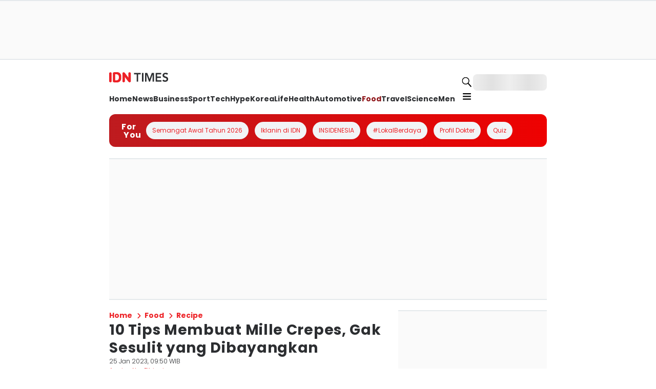

--- FILE ---
content_type: image/svg+xml
request_url: https://image.idntimes.com/post/logos/logo_fortune_summit.svg
body_size: 1837
content:
<svg xmlns="http://www.w3.org/2000/svg" width="48" height="40" fill="none" viewBox="0 0 48 40"><path fill="#000" d="M6.818 26.919q0-1.445-.276-2.046-.276-.602-1.125-.998-.85-.396-2.056-.396-1.103 0-1.883.362-.78.363-1.129 1.006Q0 25.491 0 26.882q0 .964.247 1.585.245.62.621.973.375.35 1.53 1.129 1.155.77 1.449 1.1.285.328.286 1.398 0 .486-.15.733a.5.5 0 0 1-.46.246q-.31 0-.43-.194-.123-.194-.122-.875v-1.473H.095v.792q0 1.361.272 2.102t1.151 1.219q.88.48 2.122.479 1.132 0 1.986-.415t1.151-1.029.298-1.907q0-1.779-.537-2.58-.537-.8-2.604-2.048-.721-.434-.875-.74-.162-.308-.162-.914 0-.471.144-.703a.47.47 0 0 1 .423-.232q.257 0 .368.172t.11.8v.898h2.876zM11.988 23.732v8.923q0 .905-.084 1.148-.085.243-.379.243-.257 0-.342-.221-.084-.22-.084-1.014v-9.079H8.003v7.165q0 2.05.073 2.689.075.64.478 1.215.405.576 1.22.935.818.36 1.884.359.963 0 1.673-.303a2.7 2.7 0 0 0 1.143-.89q.434-.585.522-1.144t.088-1.933v-8.093zM37.424 35.841h3.097V23.732h-3.097zM41.234 23.732v2.424h1.831v9.685h3.097v-9.685H48v-2.424z"/><path fill="#ED2127" d="M3.942 27.397h2.876v-.478q0-1.445-.276-2.046-.276-.602-1.125-.998-.85-.396-2.056-.396-.145 0-.285.006c.609.097.794 1.457.844 2.55q.021.188.022.465zM2.973 31.49H.097v1.165q0 1.444.276 2.046t1.125.998 2.056.396q.145 0 .285-.006c-.609-.097-.794-1.457-.844-2.55a4 4 0 0 1-.022-.465z"/><path fill="#0697B7" d="M11.932 33.69a1 1 0 0 1-.028.113q-.085.243-.379.243-.258 0-.342-.221-.084-.22-.084-1.014v-9.079H8.003v7.165q0 2.05.073 2.689.075.639.478 1.215.405.576 1.22.935.13.055.263.102l.123.002c1.264.001 1.656-1.215 1.772-2.15"/><path fill="#ED2127" d="M40.52 23.732h-3.095v6.182c0-5.634 3.096-6.182 3.096-6.182"/><path fill="#0697B7" d="M46.165 35.84h-3.096v-6.182c0 5.634 3.096 6.182 3.096 6.182"/><path fill="#FFCB05" d="M24.057 23.732h-2.399l-.712 5.655-.44-3.08a77 77 0 0 0-.367-2.574h-1.904l-1.405 3.665h-.698v8.444h2.707l.004-7.988 1.136 7.988h1.92l1.077-8.175.004 8.175h2.706v-8.445h-.224z"/><path fill="#000" d="M20.073 23.732h-2.709c-.882.898-1.154 2.227-1.231 3.15v1.534l.002.062-.002 4.236v3.127h2.706l.004-7.363-.017-.54c0 .001-.228-2.706 1.247-4.206M21.747 23.732h2.708c.882.898 1.155 2.227 1.231 3.15v1.534l-.001.062.001 4.236v3.127H22.98l-.003-7.363.016-.54c0 .001.228-2.706-1.246-4.206"/><path fill="#00904C" d="M34.703 23.732h-2.4l-.71 5.655-.44-3.08a77 77 0 0 0-.368-2.574h-1.904l-1.405 3.665h-.697v8.444h2.706l.004-7.988 1.136 7.988h1.92l1.077-8.175.004 8.175h2.706v-8.445h-.224z"/><path fill="#000" d="M30.718 23.732H28.01c-.882.898-1.155 2.227-1.231 3.15v1.534l.001.062-.001 4.236v3.127h2.706l.003-7.363-.017-.54c0 .001-.227-2.706 1.247-4.206M32.392 23.732H35.1c.883.898 1.155 2.227 1.232 3.15v1.534l-.002.062.002 4.236v3.127h-2.707l-.003-7.363.017-.54c0 .001.227-2.706-1.247-4.206M36.782 3.766V9.29l-1.707-5.525h-1.688v10.132h1.688V8.934l1.526 4.964h1.87V3.766M3.793 3.766v10.132h1.688V9.555h1.565V7.838H5.481V5.482H7.91V3.766zM10.688 11.66V6.006a.66.66 0 0 1 .655-.667h.001c.361 0 .653.297.653.664v5.656a.66.66 0 0 1-.654.667.66.66 0 0 1-.655-.666M8.999 6.006v5.654c0 1.316 1.049 2.383 2.343 2.383s2.343-1.067 2.343-2.383V6.005c0-1.315-1.049-2.382-2.342-2.382S8.999 4.69 8.999 6.006M25.712 3.766h-4.677v1.716h1.495v8.416h1.687V5.482h1.495M30.101 3.766v7.893a.66.66 0 0 1-.655.667.66.66 0 0 1-.655-.667V3.766h-1.688v7.893c0 1.316 1.05 2.383 2.343 2.383 1.294 0 2.343-1.067 2.343-2.383V3.766M40.123 3.766v10.132h4.115v-1.716h-2.427V9.555h1.565V7.838H41.81V5.482h2.427V3.766zM20.261 13.898h-1.743L17.27 9.087s1.073-.197 1.073-1.358V6.146a.66.66 0 0 0-.653-.664h-.649v8.416h-1.687V3.766h2.335c1.26 0 2.283 1.01 2.337 2.276h.006v1.656h-.006c0 1-.321 1.722-.91 2.18M14.593 15.114h-.31v2.395h.31zm2.742 0h-.309v1.854l-1.189-1.854h-.312v2.395h.312v-1.846l1.186 1.846h.312zm1.568 2.395q.317-.003.556-.14a.9.9 0 0 0 .367-.391q.129-.255.129-.594v-.153a1.3 1.3 0 0 0-.13-.585.93.93 0 0 0-.365-.393 1.06 1.06 0 0 0-.544-.139h-.665v2.395zm.021-2.137q.346.003.535.23.188.226.188.634v.14q0 .42-.2.647t-.559.228h-.326v-1.879zm3.676.865q0-.35-.116-.614a.9.9 0 0 0-.333-.403.9.9 0 0 0-.499-.139.9.9 0 0 0-.494.14.9.9 0 0 0-.334.406q-.119.265-.118.61v.174q.003.338.122.596.118.256.334.396a.9.9 0 0 0 .493.139q.285 0 .498-.139a.9.9 0 0 0 .33-.4 1.5 1.5 0 0 0 .116-.615zm-.31.175q-.003.415-.169.639a.55.55 0 0 1-.466.223.55.55 0 0 1-.47-.236q-.17-.237-.17-.649v-.176q.003-.404.173-.633a.55.55 0 0 1 .464-.228.55.55 0 0 1 .47.228q.17.228.169.655zm2.95-1.298h-.308v1.854l-1.19-1.854h-.312v2.395h.312v-1.846l1.186 1.846h.313zm2.248 1.03h-1.021v-.772h1.17v-.259h-1.481v2.396h1.496v-.258h-1.186v-.85h1.021zm2.05.487a.33.33 0 0 1 .121.273q0 .176-.131.277-.132.103-.377.102a.66.66 0 0 1-.421-.125.42.42 0 0 1-.158-.344h-.313q0 .21.115.374.114.165.324.26.21.093.453.094.374 0 .597-.176a.56.56 0 0 0 .223-.466.6.6 0 0 0-.08-.318.7.7 0 0 0-.246-.236 2 2 0 0 0-.46-.185q-.292-.084-.415-.186a.31.31 0 0 1-.122-.247q0-.182.128-.287a.56.56 0 0 1 .358-.103q.247 0 .384.125.136.125.136.343h.312a.7.7 0 0 0-.104-.367.7.7 0 0 0-.295-.264.95.95 0 0 0-.433-.095q-.356 0-.578.185a.58.58 0 0 0-.223.468q0 .25.182.42.182.171.582.287.32.095.44.191m1.53-1.517h-.312v2.395h.311zm2.486 2.395h.319l-.902-2.395H32.7l-.9 2.395h.32l.222-.626h.987zm-.719-2.005.401 1.12h-.8z"/><path fill="#000" d="M48 21.397H0V0h48zM1.264 20.11h45.472V1.286H1.264z"/></svg>